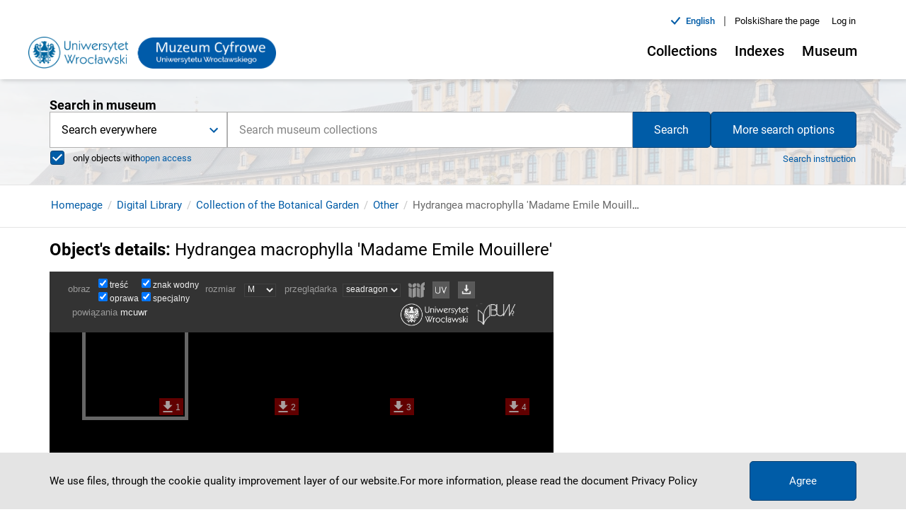

--- FILE ---
content_type: text/html; charset=UTF-8
request_url: https://glam.uni.wroc.pl/index.php?s=OB_008273_49118&view=thumbnails&browser=seadragon
body_size: 2392
content:


          <!DOCTYPE html>
          <html>
          <head>
                  <meta http-equiv="Content-Type" content="text/html; charset=utf-8" />
                  <meta name="viewport" content="width=device-width, initial-scale=1" />
                  <title>Miniatury :: OB_008273_49118</title>
                  <!-- Global site tag (gtag.js) - Google Analytics -->
                    <script async src="https://www.googletagmanager.com/gtag/js?id=G-BFGN90T4C1"></script>
                    <script>
                        window.dataLayer = window.dataLayer || [];
                        function gtag(){dataLayer.push(arguments);}
                        gtag("js", new Date());
                        gtag("config", "G-BFGN90T4C1");
                    </script>
                  <!--
                  <script type="text/javascript" src="thumbnail/js/jquery.min.js"></script>
                  -->
                  
                  <link rel="stylesheet" type="text/css" href="//libs.bu.uni.wroc.pl/jquery-ui/1.12.1/jquery-ui.min.css" />
                  <link rel="stylesheet" type="text/css" href="//libs.bu.uni.wroc.pl/colorbox/1.6.4/colorbox.css" />
                  
                  <script type="text/javascript" src="//libs.bu.uni.wroc.pl/jquery/jquery-1.12.4.min.js"></script>
                  <script type="text/javascript" src="//libs.bu.uni.wroc.pl/jquery-ui/1.12.1/jquery-ui.min.js"></script>
                  <script type="text/javascript" src="//libs.bu.uni.wroc.pl/jquery-ui/1.12.1/jquery.blockUI.js"></script>
                  
                  
                  <script type="text/javascript" src="thumbnail/js/jquery.unveil.js"></script>
                  
              
                  <script type="text/javascript">var appVer = "prod";</script>
                  <script type="text/javascript" src="thumbnail/js/main.js"></script>
                  <link href="thumbnail/css/main.css" type="text/css" rel="stylesheet" />
          </head>
          <body>
                  <div id="myPage">
                      <div id="myBar"><div>
                          <label for="cbxThumbType">obraz &nbsp;</label>
                          <div style="display: inline-block; padding: 0 5px 0 0; margin-left: -5px;">
                              <div style="display: inline-block; padding: 0; line-height: 50%;">
                                  <input type="checkbox" id="cbxTypeT" name="typeT" checked onChange="refreshView()"/><label for="cbxTypeT" class="cbx_label">treść</label><br />
                                  <input type="checkbox" id="cbxTypeC" name="typeC" checked onChange="refreshView()" /><label for="cbxTypeC" class="cbx_label">oprawa</label>
                              </div><div style="display: inline-block; padding: 0; line-height: 50%;">
                                  <input type="checkbox" id="cbxTypeW" name="typeW" checked onChange="refreshView()" /><label for="cbxTypeW" class="cbx_label">znak wodny</label><br />
                                  <input type="checkbox" id="cbxTypeS" name="typeS" checked onChange="refreshView()" /><label for="cbxTypeS" class="cbx_label">specjalny</label>
                              </div>
                          </div>
                          <label for="selThumbSize">rozmiar &nbsp;</label>
                          <select id="selThumbSize" name="thumbSize" onChange="refreshView()">
                              <option value="small" >S</option>
                              <option value="medium" selected="selected">M</option>
                              <option value="big" >L</option>
                              <option value="large" >XL</option>
                              <option value="extralarge" >XXL</option>
                          </select>&nbsp;&nbsp;
                          <label for="selBrowser">przeglądarka&nbsp;</label>
                          <select id="selBrowser" name="browser">
                              <option value="seadragon" selected="selected">seadragon</option>
                              <option value="mooviewer" >mooviewer</option>
                              <option value="leaflet" >leaflet</option>
                          </select><a class="downloadLink" id="lnkManifestIIIF" style="margin-left: 0.5em" target="_blank" href="//glam.uni.wroc.pl/iiif/OB_008273_49118/manifest"><img src="thumbnail/images/logo_iiif_grey.png" title="pobierz manifest IIIF" /></a>
                                   <a class="downloadLink" target="_blank" href="//glam.uni.wroc.pl/browser/uv2/app.html?manifestUri=//glam.uni.wroc.pl/iiif/OB_008273_49118/manifest"><img src="thumbnail/images/logo_uv_grey.png" title="otwórz w przeglądarce UniversalViewer" /></a>
                                   <a class="downloadLink" href="javascript: openModalWindow('//glam.uni.wroc.pl/tools/iiif-downloader/dist/pl/index.html?manifest=//glam.uni.wroc.pl/iiif/OB_008273_49118/manifest')"><img src="thumbnail/images/iiif_downloader.png" title="pobierz wybrane strony bądź fragmenty obrazów" /></a><span><label style="padding-left: 0.5em;" for="spnPubLink">powiązania&nbsp;</label><a target="_blank" class="downloadLink" href="https://muzeumcyfrowe.pl/publication/2491">mcuwr</a>&nbsp;</span><span id="logo"><a href="//www.uni.wroc.pl" title="Uniwersytet Wrocławski"><img src="thumbnail/images/logo_uwr.png"></a>&nbsp;
                                                                                  <a href="//www.bu.uni.wroc.pl" title="Biblioteka Uniwersytecka"><img src="thumbnail/images/logo_buwr.png">
                              </a></span>
                      </div></div>
                  <ul id="thumbList"><li id='current' class='current thumbnail medium'>
            <a href='javascript: openPage("OB_008273_49118","1","single")' title='strona 1'>
            <img src='/thumbnail/images/bg.png' data-src='iiif/image-api/OB_008273_49118_0001/full/200,/0/default.jpg' /></a>
            <span class='pager'>
            <a href='iiif/image-api/OB_008273_49118_0001/full/full/0/default.jpg' title='pobierz w pełnej rozdzielczości'><img  target='_blank' src='/thumbnail/images/download-arrow.png' /></a>
            1</span>
            </li><li id='liImg2' class=' thumbnail medium'>
            <a href='javascript: openPage("OB_008273_49118","2","single")' title='strona 2'>
            <img src='/thumbnail/images/bg.png' data-src='iiif/image-api/OB_008273_49118_0002/full/200,/0/default.jpg' /></a>
            <span class='pager'>
            <a href='iiif/image-api/OB_008273_49118_0002/full/full/0/default.jpg' title='pobierz w pełnej rozdzielczości'><img  target='_blank' src='/thumbnail/images/download-arrow.png' /></a>
            2</span>
            </li><li id='liImg3' class=' thumbnail medium'>
            <a href='javascript: openPage("OB_008273_49118","3","single")' title='strona 3'>
            <img src='/thumbnail/images/bg.png' data-src='iiif/image-api/OB_008273_49118_0003/full/200,/0/default.jpg' /></a>
            <span class='pager'>
            <a href='iiif/image-api/OB_008273_49118_0003/full/full/0/default.jpg' title='pobierz w pełnej rozdzielczości'><img  target='_blank' src='/thumbnail/images/download-arrow.png' /></a>
            3</span>
            </li><li id='liImg4' class=' thumbnail medium'>
            <a href='javascript: openPage("OB_008273_49118","4","single")' title='strona 4'>
            <img src='/thumbnail/images/bg.png' data-src='iiif/image-api/OB_008273_49118_0004/full/200,/0/default.jpg' /></a>
            <span class='pager'>
            <a href='iiif/image-api/OB_008273_49118_0004/full/full/0/default.jpg' title='pobierz w pełnej rozdzielczości'><img  target='_blank' src='/thumbnail/images/download-arrow.png' /></a>
            4</span>
            </li><li id='liImg5' class=' thumbnail medium'>
            <a href='javascript: openPage("OB_008273_49118","5","single")' title='strona 5'>
            <img src='/thumbnail/images/bg.png' data-src='iiif/image-api/OB_008273_49118_0005/full/200,/0/default.jpg' /></a>
            <span class='pager'>
            <a href='iiif/image-api/OB_008273_49118_0005/full/full/0/default.jpg' title='pobierz w pełnej rozdzielczości'><img  target='_blank' src='/thumbnail/images/download-arrow.png' /></a>
            5</span>
            </li><li id='liImg6' class=' thumbnail medium'>
            <a href='javascript: openPage("OB_008273_49118","6","single")' title='strona 6'>
            <img src='/thumbnail/images/bg.png' data-src='iiif/image-api/OB_008273_49118_0006/full/200,/0/default.jpg' /></a>
            <span class='pager'>
            <a href='iiif/image-api/OB_008273_49118_0006/full/full/0/default.jpg' title='pobierz w pełnej rozdzielczości'><img  target='_blank' src='/thumbnail/images/download-arrow.png' /></a>
            6</span>
            </li></ul></div><script type="text/javascript">
      
          //funkcja pomocnicza
          function getValue(url,varname) {
          
              var i = 0;
              var value = false;
              
              var qparts = url.split("?");
              if (qparts.length > 1) {        
                  var query = qparts[1];
                  var vars = query.split("&");
                  for (i=0;i<vars.length;i++) {
                      var parts = vars[i].split("=");
                      if (parts[0] == varname) {
                          value = parts[1];
                          break;
                      }
                  }
                  value = unescape(value);
                  value.replace(/\+/g," ");
              } 
              return value;
          }
  
          function refreshView() {
          
              var type_t = ($("#cbxTypeT").is(":checked")) ? "1" : "0";
              var type_c = ($("#cbxTypeC").is(":checked")) ? "1" : "0";
              var type_s = ($("#cbxTypeS").is(":checked")) ? "1" : "0";
              var type_w = ($("#cbxTypeW").is(":checked")) ? "1" : "0";
          
              var thumb_size = $("#selThumbSize").val();
              var browser = $("#selBrowser").val();
              var source = "OB_008273_49118";
              window.location.href = window.location.protocol+"//"+ window.location.host + window.location.pathname + "?s=" + source + "&view=thumbnails&thumb_size=" + thumb_size + "&browser=" + browser + "&type_t=" + type_t + "&type_c=" + type_c + "&type_s=" + type_s + "&type_w=" + type_w;
          }
      
      
          $(document).ready(function() {
              $("img").unveil().unveil(200);
          });
          
      </script></body></html>

--- FILE ---
content_type: text/css; charset=utf-8
request_url: https://glam.uni.wroc.pl/thumbnail/css/main.css
body_size: 1000
content:
html, body {
  height:100%;
	margin: 0;
	font-family: Arial;
}

body {
	background-color: #000;
}

/*ie fix */
img {
	border: 0;
}
          
#myPage {
  width: 100%;
  margin: 0 auto;
}

#myBar {
  background-color: #333;
  font-size: 80%;
  min-height: 40px;
  margin: 0;
  position: fixed;
  width: 100%;
  z-index: 99;
}

#myBar div {
	padding: 7px 2em;
	line-height: 2.1em;	
	vertical-align: middle;
}

#myBar select,
#myBar label.cbx_label {
	font-size: 90%;
	padding-bottom: 3px;
	background-color: #333;
	color: #f1f1f1;
	border: 1px solid #414141;
}

#myBar label.cbx_label {
	border: none;
}	

#myBar label {
	color: #999;
}

#thumbList {
	margin: 0;
	padding-top: 50px;
	display: table;
}

#pubLink a {
	text-decoration: none;
	color: #f1f1f1;
}

#pubLink a:hover {
	text-decoration: underline;
}

#pubLink img {
	margin: 0 0 -2px 4px;
	display: inline-block;
}

#logo {
    float: right;
    margin-right: 25px;
}

#logo img {
	height: 32px;
}

/*
#logo img:hover {
	background: url('/thumbnail/images/logo_buwr_biale.png') no-repeat;
	background-size: 58px 32px;
}
*/

li.thumbnail {
	float: left;
	position: relative;
	list-style: none;
  margin: 0.4em;
  /*width: 210px;*/
	border: 5px solid #000;
}

li.thumbnail img {
	height: 140px; 
	max-width: 210px; 
}

li.thumbnail.small,
li.thumbnail.small img {
	height: 70px; 
	max-width: 105px; 
}

li.thumbnail.big {
	width: 300px;
}	

li.thumbnail.big,
li.thumbnail.big img {
	height: 240px;
	max-width: 300px; 
}


li.thumbnail.large,
li.thumbnail.large img {
	height: 480px;
	max-width: 600px; 
}

li.thumbnail.extralarge,
li.thumbnail.extralarge img {
	height: 666px;
	max-width: 1000px; 
}


li.thumbnail.current {
	border: 5px solid #666;
}

li.thumbnail:hover {
	border: 5px solid #ccc;
}

li.thumbnail .pager {
	font-size: 12px;
	position: absolute;
	right: 2px;
	bottom: 2px;
	z-index: 10;
	color: #f1f1f1;
	background-color: darkred;
	padding: 4px;
	opacity: 0.7
}

li.thumbnail .pager img {
	height: 16px;
	width: 16px;
	vertical-align: bottom;
	opacity: 0.9;
}	
	

a.downloadLink {
	color: #f1f1f1;
	text-decoration: none;
}

a.downloadLink img {
	padding: 0 0.3em;
	width: 24px;
	vertical-align: middle;	
}	

a.downloadLink:hover {
	text-decoration: underline;
}	

.pagination {
	text-align: center;
}	

.pagination li {
	display: inline-block;
	margin: 0.7em 0.2em;
}	

.pagination li a,
.pagination li span {
	width: 1em;
	padding: 0.5em;
	border: 1px solid #ededed;
	color: #ccc;
	opacity: 0.5;
}	

.pagination li span {
	background-color: #ededed;
	color: #333;
}	

.no-result-msg {
	padding-top: 5em;
	width: 100%;
}	

.no-result-msg p {
	text-align: center;	
	color: #999;
	font-size: 140%;
	font-weight: 400;
}	

iframe.standard {
	width: 100%;
	height: 520px;
	border: 0;
}	

.blockMsg {
	cursor: default !important;
}	



--- FILE ---
content_type: application/javascript
request_url: https://glam.uni.wroc.pl/thumbnail/js/main.js
body_size: 737
content:
function openPage(sygn, page, view) {
	
	var newUrl = window.location.origin + window.location.pathname + '?s=' + sygn;
	var browser = $('#selBrowser').val();
	
	
	if (view == 'thumbnails') {
		newUrl += '&view=thumbnails&thumb_page=' + page;
		
	} else {	
		newUrl += '&view=single&p=' + page + '&browser=' + browser;
	}
	
	window.location.replace(newUrl);
}

function openModalWindow(link) {
	
		var myDiv = '<div class="modal">';
			myDiv += '<iframe class="standard" src="' + link + '"></iframe>';
			myDiv += '<div style="margin: 1em; cursor: default"><input style="width: 80px" name="btnCancel" onclick="$.unblockUI()" value="Zamknij" type="button"></div>';
			myDiv += '</div>';
	
	$.blockUI({ message: myDiv, overlayCSS: {cursor: 'default'} ,css: { minWidth: '450px', top: '10%', backgroundColor: '#333'}});
	
}	

			
			